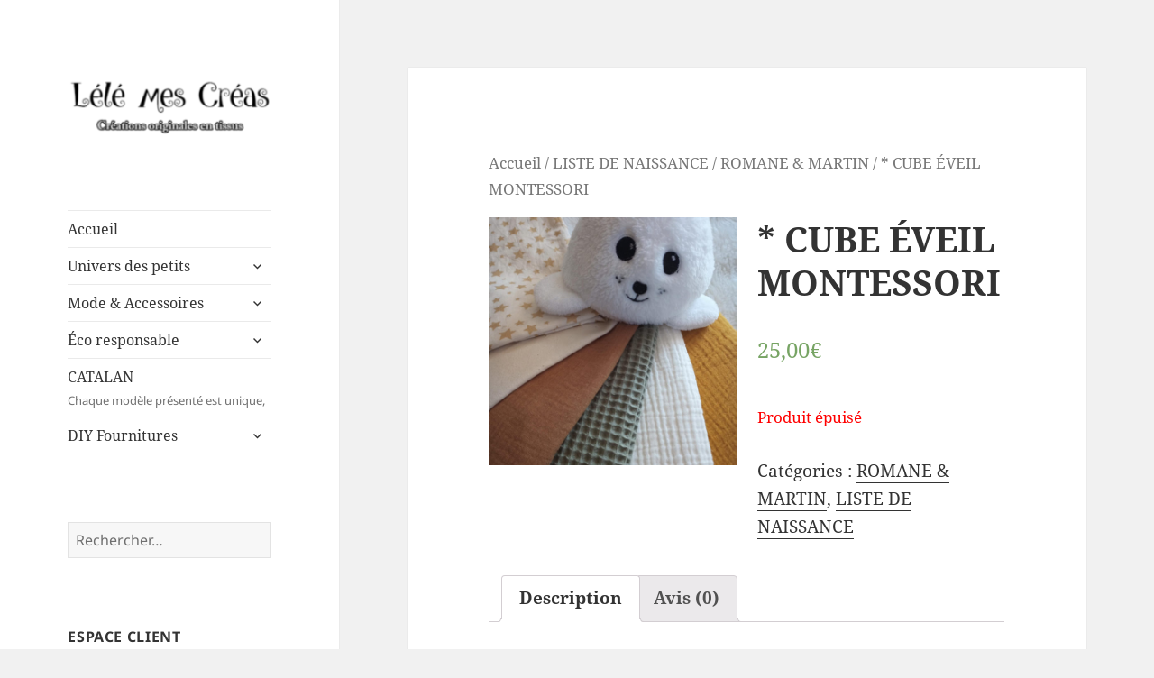

--- FILE ---
content_type: text/html; charset=UTF-8
request_url: https://lelemescreas.com/boutique/liste/lot-tipis-a-pipi/
body_size: 11561
content:
<!DOCTYPE html>
<html lang="fr-FR" class="no-js">
<head>
	<meta charset="UTF-8">
	<meta name="viewport" content="width=device-width">
	<link rel="profile" href="https://gmpg.org/xfn/11">
	<link rel="pingback" href="https://lelemescreas.com/xmlrpc.php">
	<!--[if lt IE 9]>
	<script src="https://lelemescreas.com/wp-content/themes/twentyfifteen/js/html5.js?ver=3.7.0"></script>
	<![endif]-->
	<script>(function(html){html.className = html.className.replace(/\bno-js\b/,'js')})(document.documentElement);</script>
<title>* CUBE ÉVEIL MONTESSORI &#8211; Lélé mes Créas</title>
<meta name='robots' content='max-image-preview:large' />
<link rel="alternate" type="application/rss+xml" title="Lélé mes Créas &raquo; Flux" href="https://lelemescreas.com/feed/" />
<link rel="alternate" type="application/rss+xml" title="Lélé mes Créas &raquo; Flux des commentaires" href="https://lelemescreas.com/comments/feed/" />
<link rel="alternate" type="application/rss+xml" title="Lélé mes Créas &raquo; * CUBE ÉVEIL MONTESSORI Flux des commentaires" href="https://lelemescreas.com/boutique/liste/lot-tipis-a-pipi/feed/" />
<script>
window._wpemojiSettings = {"baseUrl":"https:\/\/s.w.org\/images\/core\/emoji\/14.0.0\/72x72\/","ext":".png","svgUrl":"https:\/\/s.w.org\/images\/core\/emoji\/14.0.0\/svg\/","svgExt":".svg","source":{"concatemoji":"https:\/\/lelemescreas.com\/wp-includes\/js\/wp-emoji-release.min.js?ver=6.3.7"}};
/*! This file is auto-generated */
!function(i,n){var o,s,e;function c(e){try{var t={supportTests:e,timestamp:(new Date).valueOf()};sessionStorage.setItem(o,JSON.stringify(t))}catch(e){}}function p(e,t,n){e.clearRect(0,0,e.canvas.width,e.canvas.height),e.fillText(t,0,0);var t=new Uint32Array(e.getImageData(0,0,e.canvas.width,e.canvas.height).data),r=(e.clearRect(0,0,e.canvas.width,e.canvas.height),e.fillText(n,0,0),new Uint32Array(e.getImageData(0,0,e.canvas.width,e.canvas.height).data));return t.every(function(e,t){return e===r[t]})}function u(e,t,n){switch(t){case"flag":return n(e,"\ud83c\udff3\ufe0f\u200d\u26a7\ufe0f","\ud83c\udff3\ufe0f\u200b\u26a7\ufe0f")?!1:!n(e,"\ud83c\uddfa\ud83c\uddf3","\ud83c\uddfa\u200b\ud83c\uddf3")&&!n(e,"\ud83c\udff4\udb40\udc67\udb40\udc62\udb40\udc65\udb40\udc6e\udb40\udc67\udb40\udc7f","\ud83c\udff4\u200b\udb40\udc67\u200b\udb40\udc62\u200b\udb40\udc65\u200b\udb40\udc6e\u200b\udb40\udc67\u200b\udb40\udc7f");case"emoji":return!n(e,"\ud83e\udef1\ud83c\udffb\u200d\ud83e\udef2\ud83c\udfff","\ud83e\udef1\ud83c\udffb\u200b\ud83e\udef2\ud83c\udfff")}return!1}function f(e,t,n){var r="undefined"!=typeof WorkerGlobalScope&&self instanceof WorkerGlobalScope?new OffscreenCanvas(300,150):i.createElement("canvas"),a=r.getContext("2d",{willReadFrequently:!0}),o=(a.textBaseline="top",a.font="600 32px Arial",{});return e.forEach(function(e){o[e]=t(a,e,n)}),o}function t(e){var t=i.createElement("script");t.src=e,t.defer=!0,i.head.appendChild(t)}"undefined"!=typeof Promise&&(o="wpEmojiSettingsSupports",s=["flag","emoji"],n.supports={everything:!0,everythingExceptFlag:!0},e=new Promise(function(e){i.addEventListener("DOMContentLoaded",e,{once:!0})}),new Promise(function(t){var n=function(){try{var e=JSON.parse(sessionStorage.getItem(o));if("object"==typeof e&&"number"==typeof e.timestamp&&(new Date).valueOf()<e.timestamp+604800&&"object"==typeof e.supportTests)return e.supportTests}catch(e){}return null}();if(!n){if("undefined"!=typeof Worker&&"undefined"!=typeof OffscreenCanvas&&"undefined"!=typeof URL&&URL.createObjectURL&&"undefined"!=typeof Blob)try{var e="postMessage("+f.toString()+"("+[JSON.stringify(s),u.toString(),p.toString()].join(",")+"));",r=new Blob([e],{type:"text/javascript"}),a=new Worker(URL.createObjectURL(r),{name:"wpTestEmojiSupports"});return void(a.onmessage=function(e){c(n=e.data),a.terminate(),t(n)})}catch(e){}c(n=f(s,u,p))}t(n)}).then(function(e){for(var t in e)n.supports[t]=e[t],n.supports.everything=n.supports.everything&&n.supports[t],"flag"!==t&&(n.supports.everythingExceptFlag=n.supports.everythingExceptFlag&&n.supports[t]);n.supports.everythingExceptFlag=n.supports.everythingExceptFlag&&!n.supports.flag,n.DOMReady=!1,n.readyCallback=function(){n.DOMReady=!0}}).then(function(){return e}).then(function(){var e;n.supports.everything||(n.readyCallback(),(e=n.source||{}).concatemoji?t(e.concatemoji):e.wpemoji&&e.twemoji&&(t(e.twemoji),t(e.wpemoji)))}))}((window,document),window._wpemojiSettings);
</script>
<style>
img.wp-smiley,
img.emoji {
	display: inline !important;
	border: none !important;
	box-shadow: none !important;
	height: 1em !important;
	width: 1em !important;
	margin: 0 0.07em !important;
	vertical-align: -0.1em !important;
	background: none !important;
	padding: 0 !important;
}
</style>
	<link rel='stylesheet' id='wp-block-library-css' href='https://lelemescreas.com/wp-includes/css/dist/block-library/style.min.css?ver=6.3.7' media='all' />
<style id='wp-block-library-theme-inline-css'>
.wp-block-audio figcaption{color:#555;font-size:13px;text-align:center}.is-dark-theme .wp-block-audio figcaption{color:hsla(0,0%,100%,.65)}.wp-block-audio{margin:0 0 1em}.wp-block-code{border:1px solid #ccc;border-radius:4px;font-family:Menlo,Consolas,monaco,monospace;padding:.8em 1em}.wp-block-embed figcaption{color:#555;font-size:13px;text-align:center}.is-dark-theme .wp-block-embed figcaption{color:hsla(0,0%,100%,.65)}.wp-block-embed{margin:0 0 1em}.blocks-gallery-caption{color:#555;font-size:13px;text-align:center}.is-dark-theme .blocks-gallery-caption{color:hsla(0,0%,100%,.65)}.wp-block-image figcaption{color:#555;font-size:13px;text-align:center}.is-dark-theme .wp-block-image figcaption{color:hsla(0,0%,100%,.65)}.wp-block-image{margin:0 0 1em}.wp-block-pullquote{border-bottom:4px solid;border-top:4px solid;color:currentColor;margin-bottom:1.75em}.wp-block-pullquote cite,.wp-block-pullquote footer,.wp-block-pullquote__citation{color:currentColor;font-size:.8125em;font-style:normal;text-transform:uppercase}.wp-block-quote{border-left:.25em solid;margin:0 0 1.75em;padding-left:1em}.wp-block-quote cite,.wp-block-quote footer{color:currentColor;font-size:.8125em;font-style:normal;position:relative}.wp-block-quote.has-text-align-right{border-left:none;border-right:.25em solid;padding-left:0;padding-right:1em}.wp-block-quote.has-text-align-center{border:none;padding-left:0}.wp-block-quote.is-large,.wp-block-quote.is-style-large,.wp-block-quote.is-style-plain{border:none}.wp-block-search .wp-block-search__label{font-weight:700}.wp-block-search__button{border:1px solid #ccc;padding:.375em .625em}:where(.wp-block-group.has-background){padding:1.25em 2.375em}.wp-block-separator.has-css-opacity{opacity:.4}.wp-block-separator{border:none;border-bottom:2px solid;margin-left:auto;margin-right:auto}.wp-block-separator.has-alpha-channel-opacity{opacity:1}.wp-block-separator:not(.is-style-wide):not(.is-style-dots){width:100px}.wp-block-separator.has-background:not(.is-style-dots){border-bottom:none;height:1px}.wp-block-separator.has-background:not(.is-style-wide):not(.is-style-dots){height:2px}.wp-block-table{margin:0 0 1em}.wp-block-table td,.wp-block-table th{word-break:normal}.wp-block-table figcaption{color:#555;font-size:13px;text-align:center}.is-dark-theme .wp-block-table figcaption{color:hsla(0,0%,100%,.65)}.wp-block-video figcaption{color:#555;font-size:13px;text-align:center}.is-dark-theme .wp-block-video figcaption{color:hsla(0,0%,100%,.65)}.wp-block-video{margin:0 0 1em}.wp-block-template-part.has-background{margin-bottom:0;margin-top:0;padding:1.25em 2.375em}
</style>
<style id='classic-theme-styles-inline-css'>
/*! This file is auto-generated */
.wp-block-button__link{color:#fff;background-color:#32373c;border-radius:9999px;box-shadow:none;text-decoration:none;padding:calc(.667em + 2px) calc(1.333em + 2px);font-size:1.125em}.wp-block-file__button{background:#32373c;color:#fff;text-decoration:none}
</style>
<style id='global-styles-inline-css'>
body{--wp--preset--color--black: #000000;--wp--preset--color--cyan-bluish-gray: #abb8c3;--wp--preset--color--white: #fff;--wp--preset--color--pale-pink: #f78da7;--wp--preset--color--vivid-red: #cf2e2e;--wp--preset--color--luminous-vivid-orange: #ff6900;--wp--preset--color--luminous-vivid-amber: #fcb900;--wp--preset--color--light-green-cyan: #7bdcb5;--wp--preset--color--vivid-green-cyan: #00d084;--wp--preset--color--pale-cyan-blue: #8ed1fc;--wp--preset--color--vivid-cyan-blue: #0693e3;--wp--preset--color--vivid-purple: #9b51e0;--wp--preset--color--dark-gray: #111;--wp--preset--color--light-gray: #f1f1f1;--wp--preset--color--yellow: #f4ca16;--wp--preset--color--dark-brown: #352712;--wp--preset--color--medium-pink: #e53b51;--wp--preset--color--light-pink: #ffe5d1;--wp--preset--color--dark-purple: #2e2256;--wp--preset--color--purple: #674970;--wp--preset--color--blue-gray: #22313f;--wp--preset--color--bright-blue: #55c3dc;--wp--preset--color--light-blue: #e9f2f9;--wp--preset--gradient--vivid-cyan-blue-to-vivid-purple: linear-gradient(135deg,rgba(6,147,227,1) 0%,rgb(155,81,224) 100%);--wp--preset--gradient--light-green-cyan-to-vivid-green-cyan: linear-gradient(135deg,rgb(122,220,180) 0%,rgb(0,208,130) 100%);--wp--preset--gradient--luminous-vivid-amber-to-luminous-vivid-orange: linear-gradient(135deg,rgba(252,185,0,1) 0%,rgba(255,105,0,1) 100%);--wp--preset--gradient--luminous-vivid-orange-to-vivid-red: linear-gradient(135deg,rgba(255,105,0,1) 0%,rgb(207,46,46) 100%);--wp--preset--gradient--very-light-gray-to-cyan-bluish-gray: linear-gradient(135deg,rgb(238,238,238) 0%,rgb(169,184,195) 100%);--wp--preset--gradient--cool-to-warm-spectrum: linear-gradient(135deg,rgb(74,234,220) 0%,rgb(151,120,209) 20%,rgb(207,42,186) 40%,rgb(238,44,130) 60%,rgb(251,105,98) 80%,rgb(254,248,76) 100%);--wp--preset--gradient--blush-light-purple: linear-gradient(135deg,rgb(255,206,236) 0%,rgb(152,150,240) 100%);--wp--preset--gradient--blush-bordeaux: linear-gradient(135deg,rgb(254,205,165) 0%,rgb(254,45,45) 50%,rgb(107,0,62) 100%);--wp--preset--gradient--luminous-dusk: linear-gradient(135deg,rgb(255,203,112) 0%,rgb(199,81,192) 50%,rgb(65,88,208) 100%);--wp--preset--gradient--pale-ocean: linear-gradient(135deg,rgb(255,245,203) 0%,rgb(182,227,212) 50%,rgb(51,167,181) 100%);--wp--preset--gradient--electric-grass: linear-gradient(135deg,rgb(202,248,128) 0%,rgb(113,206,126) 100%);--wp--preset--gradient--midnight: linear-gradient(135deg,rgb(2,3,129) 0%,rgb(40,116,252) 100%);--wp--preset--gradient--dark-gray-gradient-gradient: linear-gradient(90deg, rgba(17,17,17,1) 0%, rgba(42,42,42,1) 100%);--wp--preset--gradient--light-gray-gradient: linear-gradient(90deg, rgba(241,241,241,1) 0%, rgba(215,215,215,1) 100%);--wp--preset--gradient--white-gradient: linear-gradient(90deg, rgba(255,255,255,1) 0%, rgba(230,230,230,1) 100%);--wp--preset--gradient--yellow-gradient: linear-gradient(90deg, rgba(244,202,22,1) 0%, rgba(205,168,10,1) 100%);--wp--preset--gradient--dark-brown-gradient: linear-gradient(90deg, rgba(53,39,18,1) 0%, rgba(91,67,31,1) 100%);--wp--preset--gradient--medium-pink-gradient: linear-gradient(90deg, rgba(229,59,81,1) 0%, rgba(209,28,51,1) 100%);--wp--preset--gradient--light-pink-gradient: linear-gradient(90deg, rgba(255,229,209,1) 0%, rgba(255,200,158,1) 100%);--wp--preset--gradient--dark-purple-gradient: linear-gradient(90deg, rgba(46,34,86,1) 0%, rgba(66,48,123,1) 100%);--wp--preset--gradient--purple-gradient: linear-gradient(90deg, rgba(103,73,112,1) 0%, rgba(131,93,143,1) 100%);--wp--preset--gradient--blue-gray-gradient: linear-gradient(90deg, rgba(34,49,63,1) 0%, rgba(52,75,96,1) 100%);--wp--preset--gradient--bright-blue-gradient: linear-gradient(90deg, rgba(85,195,220,1) 0%, rgba(43,180,211,1) 100%);--wp--preset--gradient--light-blue-gradient: linear-gradient(90deg, rgba(233,242,249,1) 0%, rgba(193,218,238,1) 100%);--wp--preset--font-size--small: 13px;--wp--preset--font-size--medium: 20px;--wp--preset--font-size--large: 36px;--wp--preset--font-size--x-large: 42px;--wp--preset--spacing--20: 0.44rem;--wp--preset--spacing--30: 0.67rem;--wp--preset--spacing--40: 1rem;--wp--preset--spacing--50: 1.5rem;--wp--preset--spacing--60: 2.25rem;--wp--preset--spacing--70: 3.38rem;--wp--preset--spacing--80: 5.06rem;--wp--preset--shadow--natural: 6px 6px 9px rgba(0, 0, 0, 0.2);--wp--preset--shadow--deep: 12px 12px 50px rgba(0, 0, 0, 0.4);--wp--preset--shadow--sharp: 6px 6px 0px rgba(0, 0, 0, 0.2);--wp--preset--shadow--outlined: 6px 6px 0px -3px rgba(255, 255, 255, 1), 6px 6px rgba(0, 0, 0, 1);--wp--preset--shadow--crisp: 6px 6px 0px rgba(0, 0, 0, 1);}:where(.is-layout-flex){gap: 0.5em;}:where(.is-layout-grid){gap: 0.5em;}body .is-layout-flow > .alignleft{float: left;margin-inline-start: 0;margin-inline-end: 2em;}body .is-layout-flow > .alignright{float: right;margin-inline-start: 2em;margin-inline-end: 0;}body .is-layout-flow > .aligncenter{margin-left: auto !important;margin-right: auto !important;}body .is-layout-constrained > .alignleft{float: left;margin-inline-start: 0;margin-inline-end: 2em;}body .is-layout-constrained > .alignright{float: right;margin-inline-start: 2em;margin-inline-end: 0;}body .is-layout-constrained > .aligncenter{margin-left: auto !important;margin-right: auto !important;}body .is-layout-constrained > :where(:not(.alignleft):not(.alignright):not(.alignfull)){max-width: var(--wp--style--global--content-size);margin-left: auto !important;margin-right: auto !important;}body .is-layout-constrained > .alignwide{max-width: var(--wp--style--global--wide-size);}body .is-layout-flex{display: flex;}body .is-layout-flex{flex-wrap: wrap;align-items: center;}body .is-layout-flex > *{margin: 0;}body .is-layout-grid{display: grid;}body .is-layout-grid > *{margin: 0;}:where(.wp-block-columns.is-layout-flex){gap: 2em;}:where(.wp-block-columns.is-layout-grid){gap: 2em;}:where(.wp-block-post-template.is-layout-flex){gap: 1.25em;}:where(.wp-block-post-template.is-layout-grid){gap: 1.25em;}.has-black-color{color: var(--wp--preset--color--black) !important;}.has-cyan-bluish-gray-color{color: var(--wp--preset--color--cyan-bluish-gray) !important;}.has-white-color{color: var(--wp--preset--color--white) !important;}.has-pale-pink-color{color: var(--wp--preset--color--pale-pink) !important;}.has-vivid-red-color{color: var(--wp--preset--color--vivid-red) !important;}.has-luminous-vivid-orange-color{color: var(--wp--preset--color--luminous-vivid-orange) !important;}.has-luminous-vivid-amber-color{color: var(--wp--preset--color--luminous-vivid-amber) !important;}.has-light-green-cyan-color{color: var(--wp--preset--color--light-green-cyan) !important;}.has-vivid-green-cyan-color{color: var(--wp--preset--color--vivid-green-cyan) !important;}.has-pale-cyan-blue-color{color: var(--wp--preset--color--pale-cyan-blue) !important;}.has-vivid-cyan-blue-color{color: var(--wp--preset--color--vivid-cyan-blue) !important;}.has-vivid-purple-color{color: var(--wp--preset--color--vivid-purple) !important;}.has-black-background-color{background-color: var(--wp--preset--color--black) !important;}.has-cyan-bluish-gray-background-color{background-color: var(--wp--preset--color--cyan-bluish-gray) !important;}.has-white-background-color{background-color: var(--wp--preset--color--white) !important;}.has-pale-pink-background-color{background-color: var(--wp--preset--color--pale-pink) !important;}.has-vivid-red-background-color{background-color: var(--wp--preset--color--vivid-red) !important;}.has-luminous-vivid-orange-background-color{background-color: var(--wp--preset--color--luminous-vivid-orange) !important;}.has-luminous-vivid-amber-background-color{background-color: var(--wp--preset--color--luminous-vivid-amber) !important;}.has-light-green-cyan-background-color{background-color: var(--wp--preset--color--light-green-cyan) !important;}.has-vivid-green-cyan-background-color{background-color: var(--wp--preset--color--vivid-green-cyan) !important;}.has-pale-cyan-blue-background-color{background-color: var(--wp--preset--color--pale-cyan-blue) !important;}.has-vivid-cyan-blue-background-color{background-color: var(--wp--preset--color--vivid-cyan-blue) !important;}.has-vivid-purple-background-color{background-color: var(--wp--preset--color--vivid-purple) !important;}.has-black-border-color{border-color: var(--wp--preset--color--black) !important;}.has-cyan-bluish-gray-border-color{border-color: var(--wp--preset--color--cyan-bluish-gray) !important;}.has-white-border-color{border-color: var(--wp--preset--color--white) !important;}.has-pale-pink-border-color{border-color: var(--wp--preset--color--pale-pink) !important;}.has-vivid-red-border-color{border-color: var(--wp--preset--color--vivid-red) !important;}.has-luminous-vivid-orange-border-color{border-color: var(--wp--preset--color--luminous-vivid-orange) !important;}.has-luminous-vivid-amber-border-color{border-color: var(--wp--preset--color--luminous-vivid-amber) !important;}.has-light-green-cyan-border-color{border-color: var(--wp--preset--color--light-green-cyan) !important;}.has-vivid-green-cyan-border-color{border-color: var(--wp--preset--color--vivid-green-cyan) !important;}.has-pale-cyan-blue-border-color{border-color: var(--wp--preset--color--pale-cyan-blue) !important;}.has-vivid-cyan-blue-border-color{border-color: var(--wp--preset--color--vivid-cyan-blue) !important;}.has-vivid-purple-border-color{border-color: var(--wp--preset--color--vivid-purple) !important;}.has-vivid-cyan-blue-to-vivid-purple-gradient-background{background: var(--wp--preset--gradient--vivid-cyan-blue-to-vivid-purple) !important;}.has-light-green-cyan-to-vivid-green-cyan-gradient-background{background: var(--wp--preset--gradient--light-green-cyan-to-vivid-green-cyan) !important;}.has-luminous-vivid-amber-to-luminous-vivid-orange-gradient-background{background: var(--wp--preset--gradient--luminous-vivid-amber-to-luminous-vivid-orange) !important;}.has-luminous-vivid-orange-to-vivid-red-gradient-background{background: var(--wp--preset--gradient--luminous-vivid-orange-to-vivid-red) !important;}.has-very-light-gray-to-cyan-bluish-gray-gradient-background{background: var(--wp--preset--gradient--very-light-gray-to-cyan-bluish-gray) !important;}.has-cool-to-warm-spectrum-gradient-background{background: var(--wp--preset--gradient--cool-to-warm-spectrum) !important;}.has-blush-light-purple-gradient-background{background: var(--wp--preset--gradient--blush-light-purple) !important;}.has-blush-bordeaux-gradient-background{background: var(--wp--preset--gradient--blush-bordeaux) !important;}.has-luminous-dusk-gradient-background{background: var(--wp--preset--gradient--luminous-dusk) !important;}.has-pale-ocean-gradient-background{background: var(--wp--preset--gradient--pale-ocean) !important;}.has-electric-grass-gradient-background{background: var(--wp--preset--gradient--electric-grass) !important;}.has-midnight-gradient-background{background: var(--wp--preset--gradient--midnight) !important;}.has-small-font-size{font-size: var(--wp--preset--font-size--small) !important;}.has-medium-font-size{font-size: var(--wp--preset--font-size--medium) !important;}.has-large-font-size{font-size: var(--wp--preset--font-size--large) !important;}.has-x-large-font-size{font-size: var(--wp--preset--font-size--x-large) !important;}
.wp-block-navigation a:where(:not(.wp-element-button)){color: inherit;}
:where(.wp-block-post-template.is-layout-flex){gap: 1.25em;}:where(.wp-block-post-template.is-layout-grid){gap: 1.25em;}
:where(.wp-block-columns.is-layout-flex){gap: 2em;}:where(.wp-block-columns.is-layout-grid){gap: 2em;}
.wp-block-pullquote{font-size: 1.5em;line-height: 1.6;}
</style>
<link rel='stylesheet' id='contact-form-7-css' href='https://lelemescreas.com/wp-content/plugins/contact-form-7/includes/css/styles.css?ver=5.7.7' media='all' />
<link rel='stylesheet' id='woocommerce_prettyPhoto_css-css' href='//lelemescreas.com/wp-content/plugins/woocommerce/assets/css/prettyPhoto.css?ver=6.3.7' media='all' />
<link rel='stylesheet' id='woocommerce-layout-css' href='//lelemescreas.com/wp-content/plugins/woocommerce/assets/css/woocommerce-layout.css?ver=2.4.6' media='all' />
<link rel='stylesheet' id='woocommerce-smallscreen-css' href='//lelemescreas.com/wp-content/plugins/woocommerce/assets/css/woocommerce-smallscreen.css?ver=2.4.6' media='only screen and (max-width: 768px)' />
<link rel='stylesheet' id='woocommerce-general-css' href='//lelemescreas.com/wp-content/plugins/woocommerce/assets/css/woocommerce.css?ver=2.4.6' media='all' />
<link rel='stylesheet' id='twentyfifteen-fonts-css' href='https://lelemescreas.com/wp-content/themes/twentyfifteen/assets/fonts/noto-sans-plus-noto-serif-plus-inconsolata.css?ver=20230328' media='all' />
<link rel='stylesheet' id='genericons-css' href='https://lelemescreas.com/wp-content/themes/twentyfifteen/genericons/genericons.css?ver=20201026' media='all' />
<link rel='stylesheet' id='twentyfifteen-style-css' href='https://lelemescreas.com/wp-content/themes/twentyfifteen/style.css?ver=20230328' media='all' />
<style id='twentyfifteen-style-inline-css'>

			.post-navigation .nav-previous { background-image: url(https://lelemescreas.com/wp-content/uploads/2023/10/lelemescreas.com-LISTE-DE-NAISSANCE-Romane-Martin-2-Lele-mes-Creas-793x510.jpg); }
			.post-navigation .nav-previous .post-title, .post-navigation .nav-previous a:hover .post-title, .post-navigation .nav-previous .meta-nav { color: #fff; }
			.post-navigation .nav-previous a:before { background-color: rgba(0, 0, 0, 0.4); }
		
			.post-navigation .nav-next { background-image: url(https://lelemescreas.com/wp-content/uploads/2023/10/lelemescreas.com-LISTE-DE-NAISSANCE-Romane-Martin-3-Lele-mes-Creas-793x510.jpg); border-top: 0; }
			.post-navigation .nav-next .post-title, .post-navigation .nav-next a:hover .post-title, .post-navigation .nav-next .meta-nav { color: #fff; }
			.post-navigation .nav-next a:before { background-color: rgba(0, 0, 0, 0.4); }
		
</style>
<link rel='stylesheet' id='twentyfifteen-block-style-css' href='https://lelemescreas.com/wp-content/themes/twentyfifteen/css/blocks.css?ver=20230122' media='all' />
<!--[if lt IE 9]>
<link rel='stylesheet' id='twentyfifteen-ie-css' href='https://lelemescreas.com/wp-content/themes/twentyfifteen/css/ie.css?ver=20220908' media='all' />
<![endif]-->
<!--[if lt IE 8]>
<link rel='stylesheet' id='twentyfifteen-ie7-css' href='https://lelemescreas.com/wp-content/themes/twentyfifteen/css/ie7.css?ver=20141210' media='all' />
<![endif]-->
<script src='https://lelemescreas.com/wp-includes/js/jquery/jquery.min.js?ver=3.7.0' id='jquery-core-js'></script>
<script src='https://lelemescreas.com/wp-includes/js/jquery/jquery-migrate.min.js?ver=3.4.1' id='jquery-migrate-js'></script>
<link rel="https://api.w.org/" href="https://lelemescreas.com/wp-json/" /><link rel="EditURI" type="application/rsd+xml" title="RSD" href="https://lelemescreas.com/xmlrpc.php?rsd" />
<meta name="generator" content="WordPress 6.3.7" />
<meta name="generator" content="WooCommerce 2.4.6" />
<link rel="canonical" href="https://lelemescreas.com/boutique/liste/lot-tipis-a-pipi/" />
<link rel='shortlink' href='https://lelemescreas.com/?p=4089' />
<link rel="alternate" type="application/json+oembed" href="https://lelemescreas.com/wp-json/oembed/1.0/embed?url=https%3A%2F%2Flelemescreas.com%2Fboutique%2Fliste%2Flot-tipis-a-pipi%2F" />
<link rel="alternate" type="text/xml+oembed" href="https://lelemescreas.com/wp-json/oembed/1.0/embed?url=https%3A%2F%2Flelemescreas.com%2Fboutique%2Fliste%2Flot-tipis-a-pipi%2F&#038;format=xml" />
<link rel="alternate" type="application/rss+xml"  title="Nouveaux produits" href="https://lelemescreas.com/shop/feed/" />		<style type="text/css" id="twentyfifteen-header-css">
				.site-header {
			padding-top: 14px;
			padding-bottom: 14px;
		}

		.site-branding {
			min-height: 42px;
		}

		@media screen and (min-width: 46.25em) {
			.site-header {
				padding-top: 21px;
				padding-bottom: 21px;
			}
			.site-branding {
				min-height: 56px;
			}
		}
		@media screen and (min-width: 55em) {
			.site-header {
				padding-top: 25px;
				padding-bottom: 25px;
			}
			.site-branding {
				min-height: 62px;
			}
		}
		@media screen and (min-width: 59.6875em) {
			.site-header {
				padding-top: 0;
				padding-bottom: 0;
			}
			.site-branding {
				min-height: 0;
			}
		}
					.site-title,
		.site-description {
			clip: rect(1px, 1px, 1px, 1px);
			position: absolute;
		}
		</style>
		</head>

<body class="product-template-default single single-product postid-4089 wp-custom-logo wp-embed-responsive woocommerce woocommerce-page">
<div id="page" class="hfeed site">
	<a class="skip-link screen-reader-text" href="#content">
		Aller au contenu	</a>

	<div id="sidebar" class="sidebar">
		<header id="masthead" class="site-header">
			<div class="site-branding">
				<a href="https://lelemescreas.com/" class="custom-logo-link" rel="home"><img width="248" height="90" src="https://lelemescreas.com/wp-content/uploads/2015/09/cropped-cropped-Sans-titre-1-e1691245341293-1-1.png" class="custom-logo" alt="Lélé mes Créas" decoding="async" /></a>						<p class="site-title"><a href="https://lelemescreas.com/" rel="home">Lélé mes Créas</a></p>
												<p class="site-description">Créations de couture originales, mais pas que &#8230;</p>
										<button class="secondary-toggle">Menu et widgets</button>
			</div><!-- .site-branding -->
		</header><!-- .site-header -->

			<div id="secondary" class="secondary">

					<nav id="site-navigation" class="main-navigation">
				<div class="menu-principal-container"><ul id="menu-principal" class="nav-menu"><li id="menu-item-62" class="menu-item menu-item-type-custom menu-item-object-custom menu-item-home menu-item-62"><a href="http://lelemescreas.com">Accueil</a></li>
<li id="menu-item-48" class="menu-item menu-item-type-taxonomy menu-item-object-product_cat menu-item-has-children menu-item-48"><a href="https://lelemescreas.com/categorie-produit/univers-petitout/">Univers des petits</a>
<ul class="sub-menu">
	<li id="menu-item-33" class="menu-item menu-item-type-taxonomy menu-item-object-product_cat menu-item-33"><a href="https://lelemescreas.com/categorie-produit/univers-petitout/div-coussin/">Décoration pour la chambre</a></li>
	<li id="menu-item-52" class="menu-item menu-item-type-taxonomy menu-item-object-product_cat menu-item-52"><a href="https://lelemescreas.com/categorie-produit/univers-petitout/doudou-plat/">Doudou plat</a></li>
	<li id="menu-item-54" class="menu-item menu-item-type-taxonomy menu-item-object-product_cat menu-item-54"><a href="https://lelemescreas.com/categorie-produit/univers-petitout/petitout-carnet/">Protège carnet de santé</a></li>
	<li id="menu-item-50" class="menu-item menu-item-type-taxonomy menu-item-object-product_cat menu-item-50"><a href="https://lelemescreas.com/categorie-produit/univers-petitout/petitout-bavoir/">Bavoir / Serviette</a></li>
	<li id="menu-item-667" class="menu-item menu-item-type-taxonomy menu-item-object-product_cat current-product-ancestor current-menu-parent current-product-parent menu-item-has-children menu-item-667"><a href="https://lelemescreas.com/categorie-produit/liste/">LISTE DE NAISSANCE</a>
	<ul class="sub-menu">
		<li id="menu-item-4085" class="menu-item menu-item-type-taxonomy menu-item-object-product_cat current-product-ancestor current-menu-parent current-product-parent menu-item-4085"><a href="https://lelemescreas.com/categorie-produit/liste/romane-martin/">ROMANE &amp; MARTIN</a></li>
		<li id="menu-item-3383" class="menu-item menu-item-type-taxonomy menu-item-object-product_cat menu-item-3383"><a href="https://lelemescreas.com/categorie-produit/liste/fanny-et-guillaume-n2/">FANNY ET GUILLAUME N°2</a></li>
		<li id="menu-item-3004" class="menu-item menu-item-type-taxonomy menu-item-object-product_cat menu-item-3004"><a href="https://lelemescreas.com/categorie-produit/liste/marjorie-jorick-n2/">MARJORIE &amp; JORICK N°2</a></li>
		<li id="menu-item-1733" class="menu-item menu-item-type-taxonomy menu-item-object-product_cat menu-item-1733"><a href="https://lelemescreas.com/categorie-produit/liste/fanny-guillaume/">FANNY &amp; GUILLAUME<div class="menu-item-description">Liste de naissance de Fanny &#038; Guillaume pour la future demoiselle attendue en août 2018</div></a></li>
		<li id="menu-item-1625" class="menu-item menu-item-type-taxonomy menu-item-object-product_cat menu-item-1625"><a href="https://lelemescreas.com/categorie-produit/liste/amelie-henrique/">AMELIE &amp; HENRIQUE</a></li>
		<li id="menu-item-1368" class="menu-item menu-item-type-taxonomy menu-item-object-product_cat menu-item-1368"><a href="https://lelemescreas.com/categorie-produit/liste/marjorie-jorick/">MARJORIE &amp; JORICK</a></li>
		<li id="menu-item-1586" class="menu-item menu-item-type-taxonomy menu-item-object-product_cat menu-item-1586"><a href="https://lelemescreas.com/categorie-produit/liste/elsa-thierry/">ELSA &amp; THIERRY<div class="menu-item-description">Liste de naissance pour BABY-BOY attendu pour MAI 2018</div></a></li>
	</ul>
</li>
	<li id="menu-item-1440" class="menu-item menu-item-type-taxonomy menu-item-object-product_cat menu-item-1440"><a href="https://lelemescreas.com/categorie-produit/univers-petitout/coffret-cadeau/">Coffret cadeau</a></li>
	<li id="menu-item-612" class="menu-item menu-item-type-taxonomy menu-item-object-product_cat menu-item-612"><a href="https://lelemescreas.com/categorie-produit/univers-petitout/a-bord/">Panneau « &#8230; à bord »</a></li>
</ul>
</li>
<li id="menu-item-44" class="menu-item menu-item-type-taxonomy menu-item-object-product_cat menu-item-has-children menu-item-44"><a href="https://lelemescreas.com/categorie-produit/mode-acc/">Mode &#038; Accessoires</a>
<ul class="sub-menu">
	<li id="menu-item-2356" class="menu-item menu-item-type-taxonomy menu-item-object-product_cat menu-item-has-children menu-item-2356"><a href="https://lelemescreas.com/categorie-produit/mode-acc/bijoux/">Bijoux</a>
	<ul class="sub-menu">
		<li id="menu-item-2355" class="menu-item menu-item-type-taxonomy menu-item-object-product_cat menu-item-2355"><a href="https://lelemescreas.com/categorie-produit/mode-acc/bijoux/boucles-doreilles/">Boucles d&rsquo;oreilles</a></li>
		<li id="menu-item-2345" class="menu-item menu-item-type-taxonomy menu-item-object-product_cat menu-item-2345"><a href="https://lelemescreas.com/categorie-produit/mode-acc/bijoux/bracelets/">Bracelets</a></li>
		<li id="menu-item-2346" class="menu-item menu-item-type-taxonomy menu-item-object-product_cat menu-item-2346"><a href="https://lelemescreas.com/categorie-produit/mode-acc/bijoux/colliers-sautoirs/">Colliers / Sautoirs</a></li>
	</ul>
</li>
	<li id="menu-item-46" class="menu-item menu-item-type-taxonomy menu-item-object-product_cat menu-item-has-children menu-item-46"><a href="https://lelemescreas.com/categorie-produit/mode-acc/acc-sac/">Sacs</a>
	<ul class="sub-menu">
		<li id="menu-item-2348" class="menu-item menu-item-type-taxonomy menu-item-object-product_cat menu-item-2348"><a href="https://lelemescreas.com/categorie-produit/mode-acc/acc-sac/cabas/">Cabas / Besace</a></li>
		<li id="menu-item-2347" class="menu-item menu-item-type-taxonomy menu-item-object-product_cat menu-item-2347"><a href="https://lelemescreas.com/categorie-produit/mode-acc/acc-sac/totes-bag/">Tote-Bag</a></li>
		<li id="menu-item-2434" class="menu-item menu-item-type-taxonomy menu-item-object-product_cat menu-item-2434"><a href="https://lelemescreas.com/categorie-produit/mode-acc/acc-sac/sacs-sport-polochon/">Sac sport / polochon</a></li>
		<li id="menu-item-2433" class="menu-item menu-item-type-taxonomy menu-item-object-product_cat menu-item-2433"><a href="https://lelemescreas.com/categorie-produit/mode-acc/acc-sac/sacs-a-dos/">Sac à dos</a></li>
	</ul>
</li>
	<li id="menu-item-1441" class="menu-item menu-item-type-taxonomy menu-item-object-product_cat menu-item-1441"><a href="https://lelemescreas.com/categorie-produit/mode-acc/trousse/">Trousses / Pochettes</a></li>
	<li id="menu-item-47" class="menu-item menu-item-type-taxonomy menu-item-object-product_cat menu-item-has-children menu-item-47"><a href="https://lelemescreas.com/categorie-produit/mode-acc/mode/">Mode</a>
	<ul class="sub-menu">
		<li id="menu-item-3704" class="menu-item menu-item-type-taxonomy menu-item-object-product_cat menu-item-3704"><a href="https://lelemescreas.com/categorie-produit/mode-acc/mode/casquette/">Casquette</a></li>
		<li id="menu-item-2596" class="menu-item menu-item-type-taxonomy menu-item-object-product_cat menu-item-2596"><a href="https://lelemescreas.com/categorie-produit/mode-acc/mode/porte-cles/">Porte-clés</a></li>
		<li id="menu-item-2794" class="menu-item menu-item-type-taxonomy menu-item-object-product_cat menu-item-2794"><a href="https://lelemescreas.com/categorie-produit/mode-acc/mode/snoods/">Snood</a></li>
		<li id="menu-item-3475" class="menu-item menu-item-type-taxonomy menu-item-object-product_cat menu-item-3475"><a href="https://lelemescreas.com/categorie-produit/mode-acc/mode/headband/">Headband / Chouchou</a></li>
	</ul>
</li>
</ul>
</li>
<li id="menu-item-2256" class="menu-item menu-item-type-taxonomy menu-item-object-product_cat menu-item-has-children menu-item-2256"><a href="https://lelemescreas.com/categorie-produit/zero-dechet/">Éco responsable</a>
<ul class="sub-menu">
	<li id="menu-item-3336" class="menu-item menu-item-type-taxonomy menu-item-object-product_cat menu-item-3336"><a href="https://lelemescreas.com/categorie-produit/zero-dechet/essuie-touteponge/">Essuie-tout &amp; Éponge</a></li>
	<li id="menu-item-2350" class="menu-item menu-item-type-taxonomy menu-item-object-product_cat menu-item-2350"><a href="https://lelemescreas.com/categorie-produit/zero-dechet/sacs-a-vrac/">Sac à vrac</a></li>
	<li id="menu-item-3493" class="menu-item menu-item-type-taxonomy menu-item-object-product_cat menu-item-3493"><a href="https://lelemescreas.com/categorie-produit/mode-acc/acc-sac/totes-bag/">Tote-Bag</a></li>
	<li id="menu-item-3610" class="menu-item menu-item-type-taxonomy menu-item-object-product_cat menu-item-3610"><a href="https://lelemescreas.com/categorie-produit/zero-dechet/divers-zero-dechet/">Divers</a></li>
	<li id="menu-item-2349" class="menu-item menu-item-type-taxonomy menu-item-object-product_cat menu-item-2349"><a href="https://lelemescreas.com/categorie-produit/zero-dechet/panieres-lingettes/">Panières &amp; Lingettes</a></li>
	<li id="menu-item-2357" class="menu-item menu-item-type-taxonomy menu-item-object-product_cat menu-item-2357"><a href="https://lelemescreas.com/categorie-produit/zero-dechet/porte-bouteilles/">Porte bouteilles</a></li>
</ul>
</li>
<li id="menu-item-3097" class="menu-item menu-item-type-taxonomy menu-item-object-product_cat menu-item-3097"><a href="https://lelemescreas.com/categorie-produit/cat/">CATALAN<div class="menu-item-description">Chaque modèle présenté est unique,</div></a></li>
<li id="menu-item-2369" class="menu-item menu-item-type-taxonomy menu-item-object-product_cat menu-item-has-children menu-item-2369"><a href="https://lelemescreas.com/categorie-produit/diy-fournitures/">DIY Fournitures</a>
<ul class="sub-menu">
	<li id="menu-item-2351" class="menu-item menu-item-type-taxonomy menu-item-object-product_cat menu-item-2351"><a href="https://lelemescreas.com/categorie-produit/diy-fournitures/apprets/">Apprêts</a></li>
	<li id="menu-item-2352" class="menu-item menu-item-type-taxonomy menu-item-object-product_cat menu-item-2352"><a href="https://lelemescreas.com/categorie-produit/diy-fournitures/perles/">Perles</a></li>
	<li id="menu-item-2353" class="menu-item menu-item-type-taxonomy menu-item-object-product_cat menu-item-2353"><a href="https://lelemescreas.com/categorie-produit/diy-fournitures/rubans/">Rubans</a></li>
	<li id="menu-item-2585" class="menu-item menu-item-type-taxonomy menu-item-object-product_cat menu-item-2585"><a href="https://lelemescreas.com/categorie-produit/diy-fournitures/divers/">Divers</a></li>
</ul>
</li>
</ul></div>			</nav><!-- .main-navigation -->
		
		
					<div id="widget-area" class="widget-area" role="complementary">
				<aside id="search-4" class="widget widget_search"><form role="search" method="get" class="search-form" action="https://lelemescreas.com/">
				<label>
					<span class="screen-reader-text">Rechercher :</span>
					<input type="search" class="search-field" placeholder="Rechercher…" value="" name="s" />
				</label>
				<input type="submit" class="search-submit screen-reader-text" value="Rechercher" />
			</form></aside><aside id="pages-3" class="widget widget_pages"><h2 class="widget-title">ESPACE CLIENT</h2><nav aria-label="ESPACE CLIENT">
			<ul>
				<li class="page_item page-item-6"><a href="https://lelemescreas.com/commande/">Commande</a></li>
<li class="page_item page-item-7"><a href="https://lelemescreas.com/mon-compte/">Mon Compte</a></li>
<li class="page_item page-item-511"><a href="https://lelemescreas.com/nous-contacter/">ME CONTACTER</a></li>
<li class="page_item page-item-668"><a href="https://lelemescreas.com/galerie/">GALERIE</a></li>
			</ul>

			</nav></aside><aside id="text-2" class="widget widget_text"><h2 class="widget-title">Livraison et Paiement</h2>			<div class="textwidget"><a href="http://lelemescreas.com/details-de-livraison/" alt="détails">Détails de livraison</a><br>

<a href="http://lelemescreas.com/mode-de-paiement/" alt="détails">Mode de paiement</a><br>

<a href="http://lelemescreas.com/delais-de-confection/" alt="détails">Délais de confection</a>

</div>
		</aside><aside id="text-4" class="widget widget_text"><h2 class="widget-title">Informations et Contact</h2>			<div class="textwidget"><a href="http://lelemescreas.com/mentions-legales/">Mentions légales</a><br>

<a href="http://lelemescreas.com/contact/">Contact</a>
</div>
		</aside>			</div><!-- .widget-area -->
		
	</div><!-- .secondary -->

	</div><!-- .sidebar -->

	<div id="content" class="site-content">

	<div id="primary" role="main" class="content-area twentyfifteen"><div id="main" class="site-main t15wc"><nav class="woocommerce-breadcrumb" itemprop="breadcrumb"><a href="https://lelemescreas.com">Accueil</a>&nbsp;&#47;&nbsp;<a href="https://lelemescreas.com/categorie-produit/liste/">LISTE DE NAISSANCE</a>&nbsp;&#47;&nbsp;<a href="https://lelemescreas.com/categorie-produit/liste/romane-martin/">ROMANE &amp; MARTIN</a>&nbsp;&#47;&nbsp;* CUBE ÉVEIL MONTESSORI</nav>
		
			

<div itemscope itemtype="http://schema.org/Product" id="product-4089" class="post-4089 product type-product status-publish has-post-thumbnail product_cat-romane-martin product_cat-liste shipping-taxable purchasable product-type-simple product-cat-romane-martin product-cat-liste outofstock">

	<div class="images">

	<a href="https://lelemescreas.com/wp-content/uploads/2023/10/lelemescreas.com-LISTE-DE-NAISSANCE-Romane-Martin-4-Lele-mes-Creas.jpg" itemprop="image" class="woocommerce-main-image zoom" title="" data-rel="prettyPhoto"><img width="600" height="600" src="https://lelemescreas.com/wp-content/uploads/2023/10/lelemescreas.com-LISTE-DE-NAISSANCE-Romane-Martin-4-Lele-mes-Creas-600x600.jpg" class="attachment-shop_single size-shop_single wp-post-image" alt="lelemescreas.com LISTE DE NAISSANCE Romane &#038; Martin 4 Lélé mes Créas" decoding="async" title="lelemescreas.com LISTE DE NAISSANCE Romane &#038; Martin 4 Lélé mes Créas" fetchpriority="high" srcset="https://lelemescreas.com/wp-content/uploads/2023/10/lelemescreas.com-LISTE-DE-NAISSANCE-Romane-Martin-4-Lele-mes-Creas-600x600.jpg 600w, https://lelemescreas.com/wp-content/uploads/2023/10/lelemescreas.com-LISTE-DE-NAISSANCE-Romane-Martin-4-Lele-mes-Creas-300x300.jpg 300w, https://lelemescreas.com/wp-content/uploads/2023/10/lelemescreas.com-LISTE-DE-NAISSANCE-Romane-Martin-4-Lele-mes-Creas-150x150.jpg 150w, https://lelemescreas.com/wp-content/uploads/2023/10/lelemescreas.com-LISTE-DE-NAISSANCE-Romane-Martin-4-Lele-mes-Creas-768x768.jpg 768w, https://lelemescreas.com/wp-content/uploads/2023/10/lelemescreas.com-LISTE-DE-NAISSANCE-Romane-Martin-4-Lele-mes-Creas-180x180.jpg 180w, https://lelemescreas.com/wp-content/uploads/2023/10/lelemescreas.com-LISTE-DE-NAISSANCE-Romane-Martin-4-Lele-mes-Creas.jpg 793w" sizes="(max-width: 600px) 100vw, 600px" /></a>
	
</div>

	<div class="summary entry-summary">

		<h1 itemprop="name" class="product_title entry-title">* CUBE ÉVEIL MONTESSORI</h1>
<div itemprop="offers" itemscope itemtype="http://schema.org/Offer">

	<p class="price"><span class="amount">25,00&euro;</span></p>

	<meta itemprop="price" content="25" />
	<meta itemprop="priceCurrency" content="EUR" />
	<link itemprop="availability" href="http://schema.org/OutOfStock" />

</div>

<p class="stock out-of-stock">Produit épuisé</p>
<div class="product_meta">

	
	
	<span class="posted_in">Catégories : <a href="https://lelemescreas.com/categorie-produit/liste/romane-martin/" rel="tag">ROMANE &amp; MARTIN</a>, <a href="https://lelemescreas.com/categorie-produit/liste/" rel="tag">LISTE DE NAISSANCE</a></span>
	
	
</div>


	</div><!-- .summary -->

	
	<div class="woocommerce-tabs wc-tabs-wrapper">
		<ul class="tabs wc-tabs">
							<li class="description_tab">
					<a href="#tab-description">Description</a>
				</li>
							<li class="reviews_tab">
					<a href="#tab-reviews">Avis (0)</a>
				</li>
					</ul>
					<div class="panel entry-content wc-tab" id="tab-description">
				
  <h2>Description du Produit</h2>

<p>Liste de Naissance pour le petitou bambino attendu en février &lt;3</p>
<p>&nbsp;</p>
<p>CUBE D&rsquo;ÉVEIL EN TISSUS MONTESSORI</p>
<p>&nbsp;</p>
<p>Aux couleurs de mini Greg !</p>
<p>&nbsp;</p>
<p><strong>Modèle unique</strong></p>
<p>&nbsp;</p>
<p>&nbsp;</p>
<p>&nbsp;</p>
<p>&nbsp;</p>
			</div>
					<div class="panel entry-content wc-tab" id="tab-reviews">
				<div id="reviews">
	<div id="comments">
		<h2>Avis</h2>

		
			<p class="woocommerce-noreviews">Il n'y pas encore d'avis.</p>

			</div>

	
		<div id="review_form_wrapper">
			<div id="review_form">
					<div id="respond" class="comment-respond">
		<h3 id="reply-title" class="comment-reply-title">Soyez le premier à donner votre avis &ldquo;* CUBE ÉVEIL MONTESSORI&rdquo; <small><a rel="nofollow" id="cancel-comment-reply-link" href="/boutique/liste/lot-tipis-a-pipi/#respond" style="display:none;">Annuler la réponse</a></small></h3><form action="https://lelemescreas.com/wp-comments-post.php" method="post" id="commentform" class="comment-form" novalidate><p class="comment-form-rating"><label for="rating">Votre vote</label><select name="rating" id="rating">
							<option value="">Taux&hellip;</option>
							<option value="5">Parfait</option>
							<option value="4">Bon</option>
							<option value="3">Moyen</option>
							<option value="2">Pas mal</option>
							<option value="1">Très mauvais</option>
						</select></p><p class="comment-form-comment"><label for="comment">Votre Avis</label><textarea id="comment" name="comment" cols="45" rows="8" aria-required="true"></textarea></p><p class="comment-form-author"><label for="author">Nom <span class="required">*</span></label> <input id="author" name="author" type="text" value="" size="30" aria-required="true" /></p>
<p class="comment-form-email"><label for="email">Email <span class="required">*</span></label> <input id="email" name="email" type="text" value="" size="30" aria-required="true" /></p>
<p class="comment-form-cookies-consent"><input id="wp-comment-cookies-consent" name="wp-comment-cookies-consent" type="checkbox" value="yes" /> <label for="wp-comment-cookies-consent">Enregistrer mon nom, mon e-mail et mon site dans le navigateur pour mon prochain commentaire.</label></p>
<p class="form-submit"><input name="submit" type="submit" id="submit" class="submit" value="Soumettre" /> <input type='hidden' name='comment_post_ID' value='4089' id='comment_post_ID' />
<input type='hidden' name='comment_parent' id='comment_parent' value='0' />
</p><p style="display: none;"><input type="hidden" id="akismet_comment_nonce" name="akismet_comment_nonce" value="1547c35c5d" /></p><p style="display: none !important;"><label>&#916;<textarea name="ak_hp_textarea" cols="45" rows="8" maxlength="100"></textarea></label><input type="hidden" id="ak_js_1" name="ak_js" value="75"/><script>document.getElementById( "ak_js_1" ).setAttribute( "value", ( new Date() ).getTime() );</script></p></form>	</div><!-- #respond -->
				</div>
		</div>

	
	<div class="clear"></div>
</div>
			</div>
			</div>


	<div class="related products">

		<h2>Produits apparentés</h2>

		<ul class="products">
			
				<li class="first post-3385 product type-product status-publish has-post-thumbnail product_cat-fanny-et-guillaume-n2 product_cat-liste product_shipping_class-confection shipping-taxable purchasable product-type-simple product-cat-fanny-et-guillaume-n2 product-cat-liste outofstock">

	
	<a href="https://lelemescreas.com/boutique/liste/pochette-nomade-3/">

		<img width="300" height="300" src="https://lelemescreas.com/wp-content/uploads/2021/03/lelemescreas.com-POCHETTE-NOMADE-RANGE-TOUT-COUCHES-ET-PRODUITS-DIVERS-pour-sac-à-langer-rouille-beige-et-vert-menthe-Lélé-mes-Créas-300x300.jpg" class="attachment-shop_catalog size-shop_catalog wp-post-image" alt="" decoding="async" srcset="https://lelemescreas.com/wp-content/uploads/2021/03/lelemescreas.com-POCHETTE-NOMADE-RANGE-TOUT-COUCHES-ET-PRODUITS-DIVERS-pour-sac-à-langer-rouille-beige-et-vert-menthe-Lélé-mes-Créas-300x300.jpg 300w, https://lelemescreas.com/wp-content/uploads/2021/03/lelemescreas.com-POCHETTE-NOMADE-RANGE-TOUT-COUCHES-ET-PRODUITS-DIVERS-pour-sac-à-langer-rouille-beige-et-vert-menthe-Lélé-mes-Créas-150x150.jpg 150w, https://lelemescreas.com/wp-content/uploads/2021/03/lelemescreas.com-POCHETTE-NOMADE-RANGE-TOUT-COUCHES-ET-PRODUITS-DIVERS-pour-sac-à-langer-rouille-beige-et-vert-menthe-Lélé-mes-Créas-180x180.jpg 180w, https://lelemescreas.com/wp-content/uploads/2021/03/lelemescreas.com-POCHETTE-NOMADE-RANGE-TOUT-COUCHES-ET-PRODUITS-DIVERS-pour-sac-à-langer-rouille-beige-et-vert-menthe-Lélé-mes-Créas-600x600.jpg 600w, https://lelemescreas.com/wp-content/uploads/2021/03/lelemescreas.com-POCHETTE-NOMADE-RANGE-TOUT-COUCHES-ET-PRODUITS-DIVERS-pour-sac-à-langer-rouille-beige-et-vert-menthe-Lélé-mes-Créas.jpg 742w" sizes="(max-width: 300px) 100vw, 300px" /><h3>POCHETTE NOMADE</h3>


	<span class="price"><span class="amount">30,00&euro;</span></span>

	</a>

	<a href="https://lelemescreas.com/boutique/liste/pochette-nomade-3/" rel="nofollow" data-product_id="3385" data-product_sku="" data-quantity="1" class="button  product_type_simple">Lire Plus</a>
</li>

			
				<li class="post-3388 product type-product status-publish has-post-thumbnail product_cat-fanny-et-guillaume-n2 product_cat-liste product_shipping_class-confection shipping-taxable purchasable product-type-simple product-cat-fanny-et-guillaume-n2 product-cat-liste outofstock">

	
	<a href="https://lelemescreas.com/boutique/liste/coussin-tete-de-cerf-faon/">

		<img width="300" height="300" src="https://lelemescreas.com/wp-content/uploads/2021/03/lelemescreas.com-COUSSIN-CERF-FAON-BAMBI-LISTE-DE-NAISSANCE-GAËL-rouille-beige-et-vert-menthe-Lélé-mes-Créas-300x300.jpg" class="attachment-shop_catalog size-shop_catalog wp-post-image" alt="" decoding="async" srcset="https://lelemescreas.com/wp-content/uploads/2021/03/lelemescreas.com-COUSSIN-CERF-FAON-BAMBI-LISTE-DE-NAISSANCE-GAËL-rouille-beige-et-vert-menthe-Lélé-mes-Créas-300x300.jpg 300w, https://lelemescreas.com/wp-content/uploads/2021/03/lelemescreas.com-COUSSIN-CERF-FAON-BAMBI-LISTE-DE-NAISSANCE-GAËL-rouille-beige-et-vert-menthe-Lélé-mes-Créas-150x150.jpg 150w, https://lelemescreas.com/wp-content/uploads/2021/03/lelemescreas.com-COUSSIN-CERF-FAON-BAMBI-LISTE-DE-NAISSANCE-GAËL-rouille-beige-et-vert-menthe-Lélé-mes-Créas-180x180.jpg 180w, https://lelemescreas.com/wp-content/uploads/2021/03/lelemescreas.com-COUSSIN-CERF-FAON-BAMBI-LISTE-DE-NAISSANCE-GAËL-rouille-beige-et-vert-menthe-Lélé-mes-Créas-600x600.jpg 600w, https://lelemescreas.com/wp-content/uploads/2021/03/lelemescreas.com-COUSSIN-CERF-FAON-BAMBI-LISTE-DE-NAISSANCE-GAËL-rouille-beige-et-vert-menthe-Lélé-mes-Créas.jpg 742w" sizes="(max-width: 300px) 100vw, 300px" /><h3>COUSSIN TETE DE CERF / FAON</h3>


	<span class="price"><span class="amount">38,00&euro;</span></span>

	</a>

	<a href="https://lelemescreas.com/boutique/liste/coussin-tete-de-cerf-faon/" rel="nofollow" data-product_id="3388" data-product_sku="" data-quantity="1" class="button  product_type_simple">Lire Plus</a>
</li>

			
				<li class="post-2997 product type-product status-publish has-post-thumbnail product_cat-marjorie-jorick-n2 product_cat-liste product_shipping_class-confection shipping-taxable purchasable product-type-simple product-cat-marjorie-jorick-n2 product-cat-liste outofstock">

	
	<a href="https://lelemescreas.com/boutique/liste/mobile-suspension-mural/">

		<img width="300" height="300" src="https://lelemescreas.com/wp-content/uploads/2020/04/MARJORICK2-300x300.jpg" class="attachment-shop_catalog size-shop_catalog wp-post-image" alt="" decoding="async" loading="lazy" srcset="https://lelemescreas.com/wp-content/uploads/2020/04/MARJORICK2-300x300.jpg 300w, https://lelemescreas.com/wp-content/uploads/2020/04/MARJORICK2-150x150.jpg 150w, https://lelemescreas.com/wp-content/uploads/2020/04/MARJORICK2-180x180.jpg 180w, https://lelemescreas.com/wp-content/uploads/2020/04/MARJORICK2-600x600.jpg 600w, https://lelemescreas.com/wp-content/uploads/2020/04/MARJORICK2.jpg 665w" sizes="(max-width: 300px) 100vw, 300px" /><h3>* MOBILE SUSPENSION MURAL</h3>


	<span class="price"><span class="amount">40,00&euro;</span></span>

	</a>

	<a href="https://lelemescreas.com/boutique/liste/mobile-suspension-mural/" rel="nofollow" data-product_id="2997" data-product_sku="" data-quantity="1" class="button  product_type_simple">Lire Plus</a>
</li>

			
				<li class="last post-3384 product type-product status-publish has-post-thumbnail product_cat-fanny-et-guillaume-n2 product_cat-liste product_shipping_class-confection-500g-lettre-suivie shipping-taxable purchasable product-type-simple product-cat-fanny-et-guillaume-n2 product-cat-liste outofstock">

	
	<a href="https://lelemescreas.com/boutique/liste/doudou-bambidou-4/">

		<img width="300" height="300" src="https://lelemescreas.com/wp-content/uploads/2021/03/lelemescreas.com-DOUDOU-PLAT-CERF-FAON-marron-glacé-à-pois-et-blanc-Lélé-mes-Créas-300x300.jpg" class="attachment-shop_catalog size-shop_catalog wp-post-image" alt="" decoding="async" loading="lazy" srcset="https://lelemescreas.com/wp-content/uploads/2021/03/lelemescreas.com-DOUDOU-PLAT-CERF-FAON-marron-glacé-à-pois-et-blanc-Lélé-mes-Créas-300x300.jpg 300w, https://lelemescreas.com/wp-content/uploads/2021/03/lelemescreas.com-DOUDOU-PLAT-CERF-FAON-marron-glacé-à-pois-et-blanc-Lélé-mes-Créas-150x150.jpg 150w, https://lelemescreas.com/wp-content/uploads/2021/03/lelemescreas.com-DOUDOU-PLAT-CERF-FAON-marron-glacé-à-pois-et-blanc-Lélé-mes-Créas-180x180.jpg 180w, https://lelemescreas.com/wp-content/uploads/2021/03/lelemescreas.com-DOUDOU-PLAT-CERF-FAON-marron-glacé-à-pois-et-blanc-Lélé-mes-Créas-600x600.jpg 600w, https://lelemescreas.com/wp-content/uploads/2021/03/lelemescreas.com-DOUDOU-PLAT-CERF-FAON-marron-glacé-à-pois-et-blanc-Lélé-mes-Créas.jpg 798w" sizes="(max-width: 300px) 100vw, 300px" /><h3>DOUDOU BAMBIDOU</h3>


	<span class="price"><span class="amount">25,00&euro;</span></span>

	</a>

	<a href="https://lelemescreas.com/boutique/liste/doudou-bambidou-4/" rel="nofollow" data-product_id="3384" data-product_sku="" data-quantity="1" class="button  product_type_simple">Lire Plus</a>
</li>

			
		</ul>
	</div>


	<meta itemprop="url" content="https://lelemescreas.com/boutique/liste/lot-tipis-a-pipi/" />

</div><!-- #product-4089 -->


		
	</div></div>
	

	</div><!-- .site-content -->

	<footer id="colophon" class="site-footer">
		<div class="site-info">
									<a href="https://wordpress.org/" class="imprint">
				Fièrement propulsé par WordPress			</a>
		</div><!-- .site-info -->
	</footer><!-- .site-footer -->

</div><!-- .site -->

<script src='https://lelemescreas.com/wp-content/plugins/contact-form-7/includes/swv/js/index.js?ver=5.7.7' id='swv-js'></script>
<script id='contact-form-7-js-extra'>
var wpcf7 = {"api":{"root":"https:\/\/lelemescreas.com\/wp-json\/","namespace":"contact-form-7\/v1"}};
</script>
<script src='https://lelemescreas.com/wp-content/plugins/contact-form-7/includes/js/index.js?ver=5.7.7' id='contact-form-7-js'></script>
<script id='wc-add-to-cart-js-extra'>
var wc_add_to_cart_params = {"ajax_url":"\/wp-admin\/admin-ajax.php","wc_ajax_url":"\/boutique\/liste\/lot-tipis-a-pipi\/?wc-ajax=%%endpoint%%","i18n_view_cart":"Voir Panier","cart_url":"https:\/\/lelemescreas.com\/panier\/","is_cart":"","cart_redirect_after_add":"no"};
</script>
<script src='//lelemescreas.com/wp-content/plugins/woocommerce/assets/js/frontend/add-to-cart.min.js?ver=2.4.6' id='wc-add-to-cart-js'></script>
<script src='//lelemescreas.com/wp-content/plugins/woocommerce/assets/js/prettyPhoto/jquery.prettyPhoto.min.js?ver=3.1.6' id='prettyPhoto-js'></script>
<script src='//lelemescreas.com/wp-content/plugins/woocommerce/assets/js/prettyPhoto/jquery.prettyPhoto.init.min.js?ver=2.4.6' id='prettyPhoto-init-js'></script>
<script id='wc-single-product-js-extra'>
var wc_single_product_params = {"i18n_required_rating_text":"Veuillez s\u00e9lectionner un classement","review_rating_required":"yes"};
</script>
<script src='//lelemescreas.com/wp-content/plugins/woocommerce/assets/js/frontend/single-product.min.js?ver=2.4.6' id='wc-single-product-js'></script>
<script src='//lelemescreas.com/wp-content/plugins/woocommerce/assets/js/jquery-blockui/jquery.blockUI.min.js?ver=2.70' id='jquery-blockui-js'></script>
<script id='woocommerce-js-extra'>
var woocommerce_params = {"ajax_url":"\/wp-admin\/admin-ajax.php","wc_ajax_url":"\/boutique\/liste\/lot-tipis-a-pipi\/?wc-ajax=%%endpoint%%"};
</script>
<script src='//lelemescreas.com/wp-content/plugins/woocommerce/assets/js/frontend/woocommerce.min.js?ver=2.4.6' id='woocommerce-js'></script>
<script src='//lelemescreas.com/wp-content/plugins/woocommerce/assets/js/jquery-cookie/jquery.cookie.min.js?ver=1.4.1' id='jquery-cookie-js'></script>
<script id='wc-cart-fragments-js-extra'>
var wc_cart_fragments_params = {"ajax_url":"\/wp-admin\/admin-ajax.php","wc_ajax_url":"\/boutique\/liste\/lot-tipis-a-pipi\/?wc-ajax=%%endpoint%%","fragment_name":"wc_fragments"};
</script>
<script src='//lelemescreas.com/wp-content/plugins/woocommerce/assets/js/frontend/cart-fragments.min.js?ver=2.4.6' id='wc-cart-fragments-js'></script>
<script src='https://lelemescreas.com/wp-content/themes/twentyfifteen/js/skip-link-focus-fix.js?ver=20141028' id='twentyfifteen-skip-link-focus-fix-js'></script>
<script src='https://lelemescreas.com/wp-includes/js/comment-reply.min.js?ver=6.3.7' id='comment-reply-js'></script>
<script id='twentyfifteen-script-js-extra'>
var screenReaderText = {"expand":"<span class=\"screen-reader-text\">ouvrir le sous-menu<\/span>","collapse":"<span class=\"screen-reader-text\">fermer le sous-menu<\/span>"};
</script>
<script src='https://lelemescreas.com/wp-content/themes/twentyfifteen/js/functions.js?ver=20221101' id='twentyfifteen-script-js'></script>
<script defer src='https://lelemescreas.com/wp-content/plugins/akismet/_inc/akismet-frontend.js?ver=1691167651' id='akismet-frontend-js'></script>

</body>
</html>
